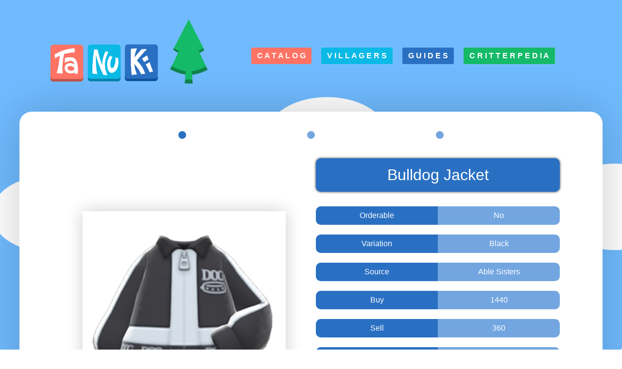

--- FILE ---
content_type: text/html; charset=UTF-8
request_url: https://www.tanukiforest.com/Catalog/Clothing/itempage.php?Name=bulldog%20jacket
body_size: 975
content:
<!doctype html>
<html>
<!-- Global site tag (gtag.js) - Google Analytics -->
<script async src="https://www.googletagmanager.com/gtag/js?id=UA-164330231-1"></script>
<script>
  window.dataLayer = window.dataLayer || [];
  function gtag(){dataLayer.push(arguments);}
  gtag('js', new Date());

  gtag('config', 'UA-164330231-1');
</script>
<head>
<meta charset="UTF-8">
<title>Tanuki Forest | Catalog</title>
<link rel="stylesheet" href="../../css/main.css">
<script type="text/javascript" src='../../js/detectmobile.js'> </script>
</head>
<body>
		<header>
		<div class="nav-cont">
			<a class="style-logo" href="https://www.tanukiforest.com/"><img src="https://www.tanukiforest.com/images/Main/tanuki_logo.gif" alt="tanuki_logo"></a>
			<nav class="style-nav">
				<a class="nav-button red" href="https://www.tanukiforest.com/Catalog/">C a t a l o g</a>
				<a class="nav-button teal" href="https://www.tanukiforest.com/Villagers/">V i l l a g e r s</a>
				<a class="nav-button blue" href="https://www.tanukiforest.com/Guides/">G u i d e s</a>
				<a class="nav-button green" href="https://www.tanukiforest.com/Critterpedia">C r i t t e r p e d i a</a>
			</nav>
		</div>
	</header>	
	<main>
		<div class='slideshow-container'><div class='dot-cont'><div class='dot' onclick='currentSlide(0)'></div><div class='dot' onclick='currentSlide(1)'></div><div class='dot' onclick='currentSlide(2)'></div></div>
				<div class = 'mySlides fade'>
					<div class='item-cont lighthover' onClick='plusSlides(1)'>
						<div class='item-img'>
							<img src=https://acnhcdn.com/latest/ClosetIcon/TopsTexTopOuterLBulldog0.png alt=Bulldog Jacket>
						</div>
						<div class='item-data'>
							<div class='row-data'>
								<div class = 'col-title'>
									Bulldog Jacket
								</div>
							</div>
							<div class='row-data'>
							<div class='col-data1'>Orderable</div>
							<div class=col-data2>No</div>
						</div>
							<div class='row-data'>
						<div class='col-data1'>Variation</div>
						<div class=col-data2>Black</div>
					</div>
							<div class='row-data'>
							<div class='col-data1'>Source</div>
							<div class=col-data2>Able Sisters</div>
						</div>
							<div class='row-data'>
								<div class='col-data1'>Buy</div>
								<div class='col-data2'>1440</div>
							</div>
							<div class='row-data'>
								<div class='col-data1'>Sell</div>
								<div class='col-data2'>360</div>
							</div>
							<div class='row-data'>
							<div class='col-data1'>DIY</div>
							<div class=col-data2>No</div>
						</div>
							
							
					<div class='row-data'>
						<div class='col-data1'>Color 1</div>
						<div class=col-data2>Black</div>
					</div>
					<div class='row-data'>
						<div class='col-data1'>Color 2</div>
						<div class=col-data2>White</div>
					</div>
							<div class='row-data'>
								<div class='col-data1'>Notes</div>
								<div class='col-data2'>Available from either Mabel's temporary shop or Able Sisters shop</div>
							</div>
						</div>
					</div>
				</div>
				<div class = 'mySlides fade'>
					<div class='item-cont lighthover' onClick='plusSlides(1)'>
						<div class='item-img'>
							<img src=https://acnhcdn.com/latest/ClosetIcon/TopsTexTopOuterLBulldog2.png alt=Bulldog Jacket>
						</div>
						<div class='item-data'>
							<div class='row-data'>
								<div class = 'col-title'>
									Bulldog Jacket
								</div>
							</div>
							<div class='row-data'>
							<div class='col-data1'>Orderable</div>
							<div class=col-data2>No</div>
						</div>
							<div class='row-data'>
						<div class='col-data1'>Variation</div>
						<div class=col-data2>Red</div>
					</div>
							<div class='row-data'>
							<div class='col-data1'>Source</div>
							<div class=col-data2>Able Sisters</div>
						</div>
							<div class='row-data'>
								<div class='col-data1'>Buy</div>
								<div class='col-data2'>1440</div>
							</div>
							<div class='row-data'>
								<div class='col-data1'>Sell</div>
								<div class='col-data2'>360</div>
							</div>
							<div class='row-data'>
							<div class='col-data1'>DIY</div>
							<div class=col-data2>No</div>
						</div>
							
							
					<div class='row-data'>
						<div class='col-data1'>Color 1</div>
						<div class=col-data2>Red</div>
					</div>
					<div class='row-data'>
						<div class='col-data1'>Color 2</div>
						<div class=col-data2>Black</div>
					</div>
							<div class='row-data'>
								<div class='col-data1'>Notes</div>
								<div class='col-data2'>Available from either Mabel's temporary shop or Able Sisters shop</div>
							</div>
						</div>
					</div>
				</div>
				<div class = 'mySlides fade'>
					<div class='item-cont lighthover' onClick='plusSlides(1)'>
						<div class='item-img'>
							<img src=https://acnhcdn.com/latest/ClosetIcon/TopsTexTopOuterLBulldog1.png alt=Bulldog Jacket>
						</div>
						<div class='item-data'>
							<div class='row-data'>
								<div class = 'col-title'>
									Bulldog Jacket
								</div>
							</div>
							<div class='row-data'>
							<div class='col-data1'>Orderable</div>
							<div class=col-data2>No</div>
						</div>
							<div class='row-data'>
						<div class='col-data1'>Variation</div>
						<div class=col-data2>White</div>
					</div>
							<div class='row-data'>
							<div class='col-data1'>Source</div>
							<div class=col-data2>Able Sisters</div>
						</div>
							<div class='row-data'>
								<div class='col-data1'>Buy</div>
								<div class='col-data2'>1440</div>
							</div>
							<div class='row-data'>
								<div class='col-data1'>Sell</div>
								<div class='col-data2'>360</div>
							</div>
							<div class='row-data'>
							<div class='col-data1'>DIY</div>
							<div class=col-data2>No</div>
						</div>
							
							
					<div class='row-data'>
						<div class='col-data1'>Color 1</div>
						<div class=col-data2>White</div>
					</div>
					<div class='row-data'>
						<div class='col-data1'>Color 2</div>
						<div class=col-data2>Black</div>
					</div>
							<div class='row-data'>
								<div class='col-data1'>Notes</div>
								<div class='col-data2'>Available from either Mabel's temporary shop or Able Sisters shop</div>
							</div>
						</div>
					</div>
				</div></div>	</main>
	
	<script type="text/javascript" src='../../js/slideshow.js'> </script>
</body>
</html>


--- FILE ---
content_type: text/css
request_url: https://www.tanukiforest.com/css/main.css
body_size: 2729
content:
/* CSS Document */
html,
html * {
  padding: 0;
  margin: 0;
  box-sizing: border-box;
  font-family: Gotham, Helvetica Neue, Helvetica, Arial," sans-serif"; }

header {
  padding: 32px; }

img {
  width: 100%;
  max-width: 100%;
  height: auto;
  vertical-align: middle; }

footer {
  padding: 20px 30px;
  background-color: #dbecf1; }

body {
  min-width: 350px;
  margin-left: auto;
  margin-right: auto;
  background: url("../images/Main/bg/body.png");
  background-position: 0 0;
  background-repeat: repeat 0 0;
  -webkit-animation: scroll-left 30s linear infinite;
  animation: scroll-left 30s linear infinite; }

@keyframes scroll-left {
  from {
    background-position: 0 0; }
  to {
    background-position: -1024px 0; } }
@keyframes scroll-right {
  from {
    background-position: 0 0; }
  to {
    background-position: 1024px 0; } }
@-webkit-keyframes fade {
  from {
    opacity: .4; }
  to {
    opacity: 1; } }
@keyframes fade {
  from {
    opacity: .4; }
  to {
    opacity: 1; } }
main {
  border-radius: 25px;
  padding: 20px;
  box-shadow: 0 0 6rem rgba(0, 0, 0, 0.2);
  background-color: white; }

hr {
  border: 1px solid #2a70c2; }

h1 {
  font-size: 3.5rem;
  font-weight: 200;
  margin-bottom: 60px; }

h2 {
  font-size: 2rem;
  font-weight: 200;
  margin-bottom: 23px; }

h3 {
  font-size: 1rem;
  font-weight: 200;
  margin-bottom: 120px; }

h4 {
  font-size: 1rem;
  font-weight: 200;
  margin-bottom: 35px; }

p {
  font-size: 1rem;
  font-weight: 400;
  margin-bottom: 35px; }

.nav-cont {
  display: -webkit-box;
  /* OLD - iOS 6-, Safari 3.1-6 */
  display: -moz-box;
  /* OLD - Firefox 19- (buggy but mostly works) */
  display: -ms-flexbox;
  /* TWEENER - IE 10 */
  display: -webkit-flex;
  /* NEW - Chrome */
  display: flex;
  /* NEW, Spec - Opera 12.1, Firefox 20+ */
  flex-direction: column;
  justify-content: space-between; }

.style-logo {
  margin-left: auto;
  margin-right: auto;
  margin-bottom: 20px;
  display: block;
  min-width: 300px;
  max-width: 480px;
  flex: 1; }
  .style-logo img {
    width: 100%; }

.style-nav {
  display: -webkit-box;
  /* OLD - iOS 6-, Safari 3.1-6 */
  display: -moz-box;
  /* OLD - Firefox 19- (buggy but mostly works) */
  display: -ms-flexbox;
  /* TWEENER - IE 10 */
  display: -webkit-flex;
  /* NEW - Chrome */
  display: flex;
  /* NEW, Spec - Opera 12.1, Firefox 20+ */
  flex-direction: column;
  align-content: stretch;
  justify-content: center;
  flex-wrap: wrap;
  flex: 2; }

.nav-button {
  flex: 1;
  white-space: nowrap;
  font-weight: bold;
  border-radius: 3px;
  background-color: white;
  text-decoration: none;
  color: #2F322A;
  text-align: center;
  vertical-align: center;
  display: block;
  text-transform: uppercase;
  padding: 8px 12px;
  margin: 5px 10px;
  opacity: 1.0; }
  .nav-button:hover {
    opacity: 0.7; }

.col {
  width: 100%; }

.row:before, .row:after {
  content: "";
  display: table; }

.row:after {
  clear: both; }

/* Header/Logo Title */
.page-title {
  padding: 60px;
  font-size: 5rem;
  background: none;
  text-align: center;
  color: #0ab9e6; }

.hero {
  background-image: url(../images/Animations/wavesSmall.png);
  background-size: auto 100%;
  padding: 50px 20px 80px 20px;
  color: #43464b;
  text-align: center;
  background-position: 0 0;
  background-repeat: repeat 0 0;
  -webkit-animation: scroll-left 60s linear infinite;
  animation: scroll-left 60s linear infinite; }

.info-box {
  background-image: url(../images/Sample/grasstile.png);
  background-size: auto 100%;
  background-position: 0 0;
  background-repeat: repeat-y repeat-x;
  color: #43464b;
  padding: 30px 20px 60px;
  text-align: center;
  text-decoration: none;
  -webkit-animation: scroll-right 80s linear infinite;
  animation: scroll-right 80s linear infinite; }

.footer-text {
  font-size: 1rem;
  margin-bottom: 20px; }

.info-button {
  border: 2px #FFFFFF solid;
  padding: 8px 30px;
  border-radius: 30px;
  color: #FFFFFF;
  text-decoration: none; }

.news {
  background-image: url(../images/Sample/hero.png);
  background-size: auto 100%;
  padding: 80px 100px 80px 100px;
  color: #43464b;
  font-size: 2rem;
  text-align: center;
  background-position: 0 0;
  background-repeat: repeat 0 0;
  -webkit-animation: scroll-left 60s linear infinite;
  animation: scroll-left 60s linear infinite; }
  .news p {
    color: #43464b;
    font-size: 1.5rem; }
  .news a {
    text-decoration: none;
    color: #2a70c2; }

.item-gallery {
  padding: 2%;
  width: 100%;
  height: auto;
  display: -webkit-box;
  /* OLD - iOS 6-, Safari 3.1-6 */
  display: -moz-box;
  /* OLD - Firefox 19- (buggy but mostly works) */
  display: -ms-flexbox;
  /* TWEENER - IE 10 */
  display: -webkit-flex;
  /* NEW - Chrome */
  display: flex;
  /* NEW, Spec - Opera 12.1, Firefox 20+ */
  flex-direction: row;
  flex-wrap: wrap;
  justify-content: space-evenly;
  align-tems: center; }

.item-cont {
  display: -webkit-box;
  /* OLD - iOS 6-, Safari 3.1-6 */
  display: -moz-box;
  /* OLD - Firefox 19- (buggy but mostly works) */
  display: -ms-flexbox;
  /* TWEENER - IE 10 */
  display: -webkit-flex;
  /* NEW - Chrome */
  display: flex;
  /* NEW, Spec - Opera 12.1, Firefox 20+ */
  width: 90%;
  height: auto;
  margin: 30px auto;
  flex-direction: column;
  justify-content: space-between; }

.lighthover:hover {
  opacity: 0.9; }

.item-img {
  display: -webkit-box;
  /* OLD - iOS 6-, Safari 3.1-6 */
  display: -moz-box;
  /* OLD - Firefox 19- (buggy but mostly works) */
  display: -ms-flexbox;
  /* TWEENER - IE 10 */
  display: -webkit-flex;
  /* NEW - Chrome */
  display: flex;
  /* NEW, Spec - Opera 12.1, Firefox 20+ */
  align-items: center;
  justify-content: center;
  width: 100%;
  margin-bottom: 40px; }
  .item-img img {
    display: block;
    width: 80%;
    height: auto;
    box-shadow: 0 0 2rem rgba(0, 0, 0, 0.2);
    background-color: white; }

.item-data {
  display: -webkit-box;
  /* OLD - iOS 6-, Safari 3.1-6 */
  display: -moz-box;
  /* OLD - Firefox 19- (buggy but mostly works) */
  display: -ms-flexbox;
  /* TWEENER - IE 10 */
  display: -webkit-flex;
  /* NEW - Chrome */
  display: flex;
  /* NEW, Spec - Opera 12.1, Firefox 20+ */
  width: 100%;
  flex-direction: column;
  justify-content: space-between; }

.row-data {
  display: -webkit-box;
  /* OLD - iOS 6-, Safari 3.1-6 */
  display: -moz-box;
  /* OLD - Firefox 19- (buggy but mostly works) */
  display: -ms-flexbox;
  /* TWEENER - IE 10 */
  display: -webkit-flex;
  /* NEW - Chrome */
  display: flex;
  /* NEW, Spec - Opera 12.1, Firefox 20+ */
  flex-direction: row;
  justify-content: center;
  flex-wrap: nowrap;
  width: 100%;
  padding: 10px;
  height: auto; }

.col-title {
  display: block;
  background-color: #2a70c2;
  text-align: center;
  color: white;
  width: 100%;
  float: left;
  margin: 0px 0px 10px 0px;
  padding: 1rem 0;
  font-weight: normal;
  font-size: 2rem;
  border-radius: 10px;
  box-shadow: 0 0 0.3rem rgba(0, 0, 0, 0.8); }

.col-data1 {
  flex: 1;
  background-color: #2a70c2;
  color: white;
  border-radius: 10px 0 0 10px;
  padding: 10px 0px;
  vertical-align: middle;
  text-align: center;
  font-weight: normal; }

.col-data2 {
  flex: 1;
  background-color: #73a6e0;
  color: white;
  border-radius: 0 10px 10px 0;
  text-align: center;
  padding: 10px 0px;
  vertical-align: middle;
  font-weight: normal; }

.query-label {
  width: auto;
  height: auto;
  white-space: nowrap;
  font-weight: normal;
  padding: 8px 30px;
  color: #FFFFFF;
  text-decoration: none;
  text-align: center;
  border: 1px solid transparent;
  border-color: transparent rgba(0, 0, 0, 0.1) rgba(0, 0, 0, 0.1) transparent; }

.query-label-search {
  width: auto;
  height: auto;
  white-space: nowrap;
  font-weight: normal;
  padding: 8px 30px;
  color: #FFFFFF;
  text-decoration: none;
  text-align: center;
  border: 1px solid transparent;
  border-color: transparent rgba(0, 0, 0, 0.1) rgba(0, 0, 0, 0.1) transparent; }

.search-button, .sort-button {
  width: auto;
  height: auto;
  white-space: nowrap;
  font-weight: normal;
  padding: 8px 30px;
  color: #FFFFFF;
  text-decoration: none;
  text-align: center;
  border: 1px solid transparent;
  border-color: rgba(0, 0, 0, 0.1) rgba(0, 0, 0, 0.1) rgba(0, 0, 0, 0.1) rgba(0, 0, 0, 0.1); }
  .search-button:hover, .sort-button:hover {
    opacity: 0.8;
    cursor: pointer; }

.go-button {
  display: block;
  width: 100%;
  height: auto;
  white-space: nowrap;
  font-weight: normal;
  padding: 8px 30px;
  color: #FFFFFF;
  text-decoration: none;
  text-align: center;
  border: 1px solid transparent;
  border-color: transparent rgba(0, 0, 0, 0.1) rgba(0, 0, 0, 0.1) transparent; }
  .go-button:hover {
    opacity: 0.8;
    cursor: pointer; }

.recipe-button {
  display: block;
  margin: auto auto;
  width: 50%;
  height: auto;
  white-space: nowrap;
  font-weight: normal;
  padding: 8px 30px;
  color: #FFFFFF;
  text-decoration: none;
  font-size: 2rem;
  text-align: center;
  border-radius: 10px;
  border-color: transparent rgba(0, 0, 0, 0.1) rgba(0, 0, 0, 0.1) transparent; }
  .recipe-button:hover {
    opacity: 0.8;
    cursor: pointer; }

.category-container {
  display: -webkit-box;
  /* OLD - iOS 6-, Safari 3.1-6 */
  display: -moz-box;
  /* OLD - Firefox 19- (buggy but mostly works) */
  display: -ms-flexbox;
  /* TWEENER - IE 10 */
  display: -webkit-flex;
  /* NEW - Chrome */
  display: flex;
  /* NEW, Spec - Opera 12.1, Firefox 20+ */
  width: 100%;
  flex-direction: column; }

.query-container, .sort-container {
  display: -webkit-box;
  /* OLD - iOS 6-, Safari 3.1-6 */
  display: -moz-box;
  /* OLD - Firefox 19- (buggy but mostly works) */
  display: -ms-flexbox;
  /* TWEENER - IE 10 */
  display: -webkit-flex;
  /* NEW - Chrome */
  display: flex;
  /* NEW, Spec - Opera 12.1, Firefox 20+ */
  width: 100%;
  flex-direction: column; }

.search-container {
  display: -webkit-box;
  /* OLD - iOS 6-, Safari 3.1-6 */
  display: -moz-box;
  /* OLD - Firefox 19- (buggy but mostly works) */
  display: -ms-flexbox;
  /* TWEENER - IE 10 */
  display: -webkit-flex;
  /* NEW - Chrome */
  display: flex;
  /* NEW, Spec - Opera 12.1, Firefox 20+ */
  width: 100%;
  flex-direction: column; }

.search-input-cont {
  display: block;
  flex: 4; }

.search-input {
  display: block;
  border-style: solid;
  text-align: center;
  background-color: #2a70c2;
  color: white;
  font-size: 1.2rem;
  height: 100%;
  min-height: 2.5rem;
  width: 100%;
  border-color: transparent transparent rgba(0, 0, 0, 0.1) rgba(0, 0, 0, 0.1); }

::placeholder {
  color: white;
  opacity: 1;
  /* Firefox */ }

.custom-select {
  position: relative;
  font-family: Arial; }

.custom-select select {
  display: none;
  /*hide original SELECT element:*/ }

.select-selected {
  background-color: #2a70c2; }

/*style the arrow inside the select element:*/
.select-selected:after {
  position: absolute;
  content: "";
  top: 14px;
  right: 10px;
  width: 0;
  height: 0;
  border: 6px solid transparent;
  border-color: #fff transparent transparent transparent; }

/*point the arrow upwards when the select box is open (active):*/
.select-selected.select-arrow-active:after {
  border-color: transparent transparent #fff transparent;
  top: 7px; }

/*style the items (options), including the selected item:*/
.select-items div, .select-selected {
  color: #ffffff;
  padding: 8px 16px;
  border: 1px solid transparent;
  border-color: transparent transparent rgba(0, 0, 0, 0.1) transparent;
  cursor: pointer;
  user-select: none; }

/*style items (options):*/
.select-items {
  position: absolute;
  background-color: #2a70c2;
  top: 100%;
  left: 0;
  right: 0;
  z-index: 99; }

/*hide the items when the select box is closed:*/
.select-hide {
  display: none; }

.select-items div:hover, .same-as-selected {
  background-color: rgba(0, 0, 0, 0.1); }

/* Slideshow container */
.slideshow-container {
  display: block;
  width: 100%;
  position: relative;
  margin: auto; }

/* Hide the images by default */
.mySlides {
  display: none; }

/* Number text (1/3 etc) */
.numbertext {
  color: #f2f2f2;
  font-size: 12px;
  padding: 8px 12px;
  position: absolute;
  top: 0; }

/* The dots/bullets/indicators */
.dot-cont {
  display: -webkit-box;
  /* OLD - iOS 6-, Safari 3.1-6 */
  display: -moz-box;
  /* OLD - Firefox 19- (buggy but mostly works) */
  display: -ms-flexbox;
  /* TWEENER - IE 10 */
  display: -webkit-flex;
  /* NEW - Chrome */
  display: flex;
  /* NEW, Spec - Opera 12.1, Firefox 20+ */
  width: 90%;
  margin: 20px auto;
  justify-content: space-evenly;
  flex-direction: row;
  flex-wrap: nowrap; }

.dot {
  cursor: pointer;
  height: 1.5 rem;
  width: 1.5 rem;
  padding: 0.5rem;
  background-color: #73a6e0;
  border-radius: 50%;
  display: block;
  transition: background-color 0.6s ease; }

.active, .dot:hover {
  background-color: #2a70c2; }

/* Fading animation */
.fade {
  -webkit-animation-name: fade;
  -webkit-animation-duration: 1.5s;
  animation-name: fade;
  animation-duration: 1.5s; }

.villager-gallery {
  padding: 2%;
  width: 100%;
  height: auto;
  display: -webkit-box;
  /* OLD - iOS 6-, Safari 3.1-6 */
  display: -moz-box;
  /* OLD - Firefox 19- (buggy but mostly works) */
  display: -ms-flexbox;
  /* TWEENER - IE 10 */
  display: -webkit-flex;
  /* NEW - Chrome */
  display: flex;
  /* NEW, Spec - Opera 12.1, Firefox 20+ */
  flex-direction: row;
  flex-wrap: wrap;
  justify-content: space-evenly;
  align-tems: center; }

.villager-thumb-box {
  width: 30%;
  display: block;
  margin-bottom: 50px; }
  .villager-thumb-box:hover {
    opacity: 0.5; }
  .villager-thumb-box a {
    text-decoration: none; }

.villager-thumb-title {
  background-color: #2a70c2;
  border-radius: 10px;
  text-decoration: none;
  color: white;
  padding-top: 2px;
  padding-bottom: 2px;
  font-size: 1.5rem;
  font-weight: normal;
  text-align: center;
  display: block; }

.villager-thumb-description {
  background-color: #73a6e0;
  border-radius: 10px;
  padding-top: 1px;
  padding-bottom: 1px;
  margin-top: 5px;
  text-decoration: none;
  color: white;
  font-size: 1.0rem;
  font-weight: normal;
  text-align: center;
  display: block; }

.thumb-cont {
  display: -webkit-box;
  /* OLD - iOS 6-, Safari 3.1-6 */
  display: -moz-box;
  /* OLD - Firefox 19- (buggy but mostly works) */
  display: -ms-flexbox;
  /* TWEENER - IE 10 */
  display: -webkit-flex;
  /* NEW - Chrome */
  display: flex;
  /* NEW, Spec - Opera 12.1, Firefox 20+ */
  flex-direction: column;
  width: 100%;
  margin-bottom: 50px; }
  .thumb-cont:hover {
    opacity: 0.5; }
  .thumb-cont a {
    text-decoration: none; }

.thumb-img-cont {
  width: 100%; }

.thumb-img-cont-critter {
  display: -webkit-box;
  /* OLD - iOS 6-, Safari 3.1-6 */
  display: -moz-box;
  /* OLD - Firefox 19- (buggy but mostly works) */
  display: -ms-flexbox;
  /* TWEENER - IE 10 */
  display: -webkit-flex;
  /* NEW - Chrome */
  display: flex;
  /* NEW, Spec - Opera 12.1, Firefox 20+ */
  flex-direction: row;
  justify-content: center;
  width: auto;
  height: 360px; }
  .thumb-img-cont-critter img {
    align-self: center;
    height: auto;
    width: auto; }

.thumb-description-cont {
  display: -webkit-box;
  /* OLD - iOS 6-, Safari 3.1-6 */
  display: -moz-box;
  /* OLD - Firefox 19- (buggy but mostly works) */
  display: -ms-flexbox;
  /* TWEENER - IE 10 */
  display: -webkit-flex;
  /* NEW - Chrome */
  display: flex;
  /* NEW, Spec - Opera 12.1, Firefox 20+ */
  width: 100%;
  height: auto;
  flex-direction: column;
  justify-content: space-between; }

.thumb-title-cont {
  display: -webkit-box;
  /* OLD - iOS 6-, Safari 3.1-6 */
  display: -moz-box;
  /* OLD - Firefox 19- (buggy but mostly works) */
  display: -ms-flexbox;
  /* TWEENER - IE 10 */
  display: -webkit-flex;
  /* NEW - Chrome */
  display: flex;
  /* NEW, Spec - Opera 12.1, Firefox 20+ */
  flex-direction: column;
  justify-content: center;
  padding: 5px;
  margin-bottom: 6px;
  min-height: 4.2rem;
  background-color: #2a70c2;
  border-radius: 10px; }

.thumb-title {
  display: block;
  text-decoration: none;
  color: white;
  font-size: 1.5rem;
  font-weight: normal;
  text-align: center; }

.thumb-row {
  display: table;
  width: 100%;
  padding-top: 4px;
  height: auto; }

.thumb-description-col1 {
  display: table-cell;
  width: 50%;
  background-color: #2a70c2;
  color: white;
  border-radius: 10px 0 0 10px;
  height: 100%;
  padding: 2px 0px;
  text-align: center;
  font-weight: normal;
  vertical-align: middle; }

.thumb-description-col0 {
  display: table-cell;
  width: 100%;
  background-color: #73a6e0;
  color: white;
  border-radius: 10px;
  height: 100%;
  padding: 2px 0px;
  text-align: center;
  font-weight: normal;
  vertical-align: middle; }

.thumb-description-col2 {
  display: table-cell;
  width: 50%;
  background-color: #73a6e0;
  color: white;
  border-radius: 0 10px 10px 0;
  text-align: center;
  padding: 2px 0px;
  font-weight: normal;
  vertical-align: middle; }

.thumb-description-col1-s {
  display: table-cell;
  width: 25%;
  background-color: #2a70c2;
  color: white;
  border-radius: 10px 0 0 10px;
  height: 100%;
  padding: 2px 0px;
  text-align: center;
  font-weight: normal;
  vertical-align: middle; }

.thumb-description-col2-s {
  display: table-cell;
  width: 25%;
  background-color: #73a6e0;
  color: white;
  border-radius: 0 10px 10px 0;
  text-align: center;
  padding: 2px 0px;
  font-weight: normal;
  vertical-align: middle; }

.teal {
  background-color: #0ab9e6;
  color: white; }

.blue {
  background-color: #2a70c2;
  color: white; }

.lightblue {
  background-color: #73a6e0;
  color: white; }

.medblue {
  background-color: #4b8cd7;
  color: white; }

.yellow {
  background-color: #fbbd79;
  color: white; }

.red {
  background-color: #ff7365;
  color: white; }

.lightred {
  background-color: rgba(255, 115, 101, 0.93);
  color: white; }

.green {
  background-color: #15ba68;
  color: white; }

.lightgreen {
  background-color: rgba(21, 186, 104, 0.87);
  color: white; }

.white {
  background-color: white;
  color: #43464b; }

.dark {
  background-color: #43464b;
  color: white; }

.darktxt {
  color: #43464b; }


--- FILE ---
content_type: text/css
request_url: https://www.tanukiforest.com/css/main_desktop.css
body_size: 156
content:
@media (min-width: 768px) {
  body {
    max-width: 778px;
}
  .nav-cont {
    flex-direction: row; }

  .style-nav {
    flex-direction: row;
    align-content: center; }

  h1 {
    font-size: 40px;
    margin-bottom: 40px; }

  h2 {
    margin-bottom: 16px; }

  .query-container {
    flex-direction: row; }

  .sort-container {
    flex-direction: row; }

  .search-container {
    flex-direction: row; }

  .custom-select {
    flex: 4; }

  .query-label {
    flex: 1; }

  .query-label-search {
    flex: 2; }

  .sort-button {
    flex: 1; }

  .search-form {
    flex: 4; }

  .search-button {
    flex: 2; }

  .item-cont {
    flex-direction: row; }

  .col-one-half {
    width: 50%; }

  .col {
    float: left;
    padding: 0px 7px 14px; }

  .item-img, .item-data {
    margin: auto;
    float: left;
    width: 50%; }

  .villager-thumb-box {
    width: 20%;
    padding: 0px 7px 14px; }

  .thumb-cont {
    width: 30%; }

  .search-input {
    min-height: 100%; } }
/*Desktop View*/
@media (min-width: 1000px) {
  body {
    max-width: 1200px; }

  .nav-button {
    flex: 0; }

  .col-one-fourth {
    width: 25%; }

  .villager-thumb-box {
    width: 12%;
    font-size: 1rem; }

  .thumb-cont {
    width: 18%;
    font-size: 1rem; } }


--- FILE ---
content_type: text/javascript
request_url: https://www.tanukiforest.com/js/slideshow.js
body_size: 166
content:
var slideIndex = 0;
var slides = document.getElementsByClassName("mySlides");
var numslides = slides.length;
showSlides(slideIndex);


function mod(n, m) {
  return ((n % m) + m) % m;
}

// Next/previous controls
function plusSlides(n) {
  showSlides(slideIndex = mod((slideIndex+n), numslides));
}

// Thumbnail image controls
function currentSlide(n) {
  showSlides(slideIndex = mod(n, numslides));
}

function showSlides(n) {
  console.log('slide');
  console.log(n);
  var dots = document.getElementsByClassName("dot");
  slideIndex = mod(n, numslides);
  for (var i = 0; i < numslides; i++) {
      slides[i].style.display = "none";
  }
  for (var j = 0; j < dots.length; j++) {
      dots[j].className = dots[j].className.replace(" active", "");
  }
  slides[slideIndex].style.display = "block";
  if(numslides > 1){
  	dots[slideIndex].className += " active";
  }
}

function showRecipe(){
  var x = document.getElementById("recipe");
  if ( x && x.style.display === "none") {
    x.style.display = "flex";
  } else {
    x.style.display = "none";
  }
}